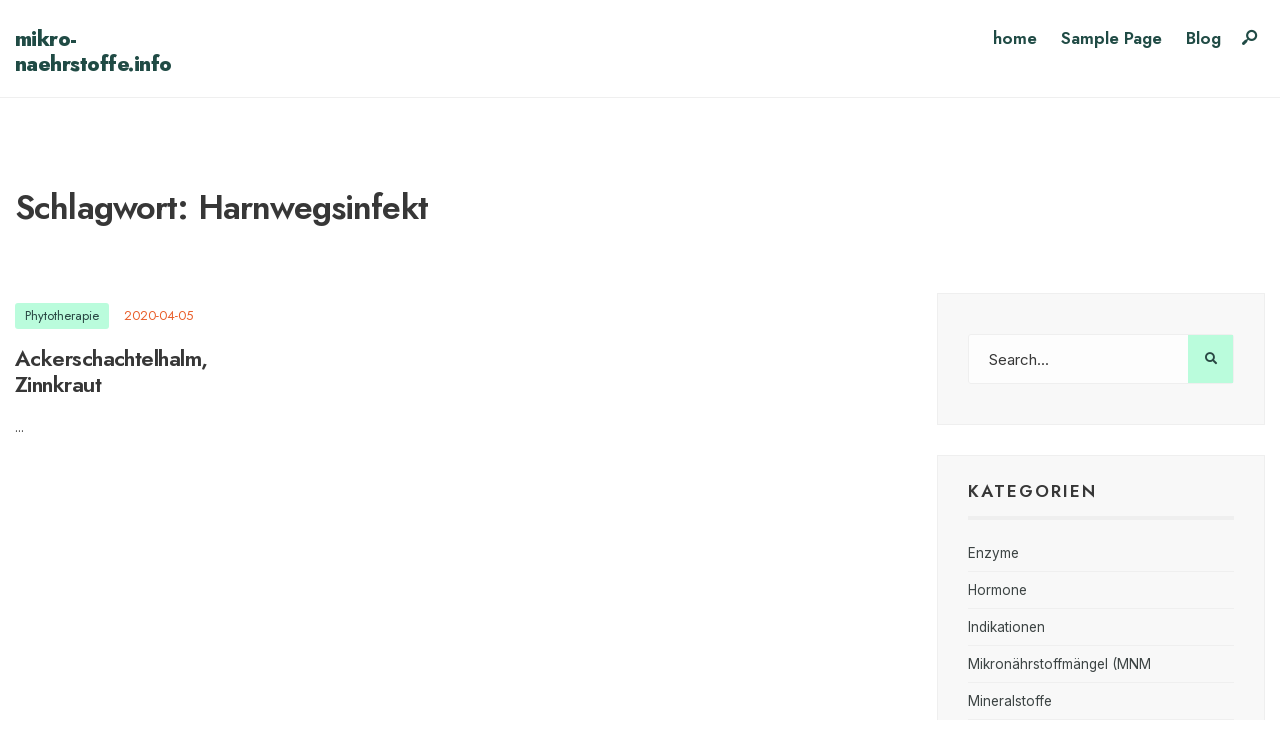

--- FILE ---
content_type: text/css
request_url: http://mikro-naehrstoffe.info/wp-content/themes/newsource/style.css?ver=6.9
body_size: 69666
content:
/*  
Theme Name: Newsource
Description: Stylish personal WordPress theme for every blogger. Online Documentation: http://dannci.wpmasters.org/docs/newsource
Theme URI: http://dannci.wpmasters.org/docs/newsource
Author: Dannci & Themnific
Author URI: http://themnific.com
Version: 1.4
Text Domain: newsource
Tags: two-columns,three-columns,left-sidebar,right-sidebar,flexible-header,custom-background,custom-colors,custom-header,custom-menu,editor-style,featured-images,full-width-template,microformats,post-formats,sticky-post,theme-options,translation-ready
License: GNU/GPL Version 2 or later. 
License URI: http://www.gnu.org/licenses/gpl.html 
Copyright: (c) 2020 - 2022 Dannci.

*/

/*

[Table of contents]

1. CSS Resets & Clearfix
2. Body & Default Styling
3. Headings
4. Header / #header
5. Navigation / #navigation
6. Content / #content, .post
7. Sidebar / #sidebar
8. Custom Widgets
9. Comments / #comments
10. Forms / 
11. Search / .searchform
12. Footer / #footer
13. Images & Galleries / img, .gallery
14. Social Buttons / .social-menu
15. Flex Slider / .flexslider
16. Buttons, Pagination, Ribbons & Scroll to top
17. Plugins
18. Homepage Blocks
19. Other (sticky, tagcloud, calendar, tabs, tooltips, speciable)

*/


/* 1. CSS Resets & Clearfix
********************************************************************************************
********************************************************************************************/

html,body,div,span,object,iframe,h1,h2,h3,h4,h5,h6,p,blockquote,pre,a,abbr,address,cite,code,del,dfn,em,img,ins,q,small,strong,sub,sup,dl,dt,dd,ol,ul,li,fieldset,form,label,legend,table,caption,tbody,tfoot,thead,tr,th,td{border:0;margin:0;padding:0}article,aside,figure,figure img,figcaption,hgroup,footer,header,nav,section,video,object{display:block}a img{border:0}figure{position:relative; overflow:hidden; margin:0;}figure img{width:100%}

body{
	overflow:visible !important;
	line-height:1.8;
	-webkit-font-smoothing: antialiased;
}

* {
	-webkit-box-sizing: border-box;
	-moz-box-sizing: border-box;
	box-sizing: border-box;
}
.clearfix:after {
	content: "\00A0";
	display: block;
	clear: both;
	visibility: hidden;
	line-height: 0;
	height: 0;
}
.clearfix{
	display:block;
}
html[xmlns] .clearfix {
	display: block;
}
* html .clearfix{
	height: 1%;
}
.clearfix {
	display: block
}

pre,
code{
	margin:20px 0;
	font-family:"Courier New", Courier, monospace;
	font-size:15px;
	display:inline-block;
	background:rgba(204,204,204,.2);
	padding:2px;
	max-width:100%;
}
pre{
	overflow-x:scroll;
	padding:10px;
}
.wrapper_main {
  display: flex;
  flex-direction: column;
  min-height:100vh;
}
.wrapper{
	max-width:100%;
	overflow:hidden;
	flex: 1 0 auto;
}
.wrapper_inn{
	overflow:hidden;
}
/* 2. Body & Default styling****************************************************************************************************************************************************************************************/
html, body {
	height: 100%;
	margin:0;
	padding:0;
}
img,.imgwrap{
	max-width:100%;
	position:relative;
	overflow: hidden;
}
.meta_disabled .imgwrap{ margin-bottom:20px}
.imgwrap img{ width:100%;}
ol, ul {
	list-style-position: inside;
}
.rad,
.nav li ul,
.meta_categ,
.meta_more a,
.show-menu,
.tmnf_posttag a,
.post.sticky::after{
	-moz-border-radius:3px;
	-khtml-border-radius:3px;
	-webkit-border-radius:3px;
	border-radius:3px;
}
.rad_big,ul.social-menu li a,#main-nav > li.special > a,
.gimmimore,
.tptn_after_thumb::before{
	-moz-border-radius:30px;
	-khtml-border-radius:30px;
	-webkit-border-radius:30px;
	border-radius:30px;
}
img.avatar{
	-moz-border-radius:50%;
	-khtml-border-radius:50%;
	-webkit-border-radius:50%;
	border-radius:50%x;
}
.tranz,#nav,.tmnf_icon,.nav-previous a,.nav>li>a:before{
	-webkit-transition: all .5s ease;
	-moz-transition: all .5s ease;
	transition: all .5s ease;
}
.tranz2,ul.menu>li>a{
	-webkit-transition: all .2s ease;
	-moz-transition: all .2s ease;
	transition: all .2s ease;
}
a,a:hover,.nav li a,.ribbon,.ribbon a{
	text-decoration:none;
	-moz-transition: all 0.2s ease-in;
	-webkit-transition: all 0.2s ease-in;
	-o-transition: all 0.2s ease-in;
	transition: all 0.2s ease-in;
	-ms-transition: all 0.2s ease-in;
}


.link--forsure:hover::after {
  width: 90%;
    transition: 0.3s ease all;
}

.ghost{
	overflow:hidden;
}
small,.small{
	font-size:80% !important;
}
.fl{
	float:left !important;
}
.fr{
	float:right !important;
}
.cntr{
	text-align:center !important;
}
.p-border{
	border-style: solid;
}
.slant{
	font-weight:normal;
	font-style:italic;
}
.lower{
	text-transform: lowercase !important
}
.italic{
	font-style:italic !important
}
.fat{
	font-weight:bold !important
}
.white_text{
	color:#fff;
}
.hrline,.hrlineB{
	clear:both;
	width: 100%;
	margin:0 0;
	padding:0;
	height:1px;
	position:relative;
	border-bottom: 1px solid rgba(255,255,255,.1)
}
.hrlineB{
	margin:0 0 30px 0 !important;
}
.hrline span,.hrlineB span{
	width:30px;
	background:#999;
	height:1px;
	position: absolute;
	top:0;
	left:0;
}
.entry p a:hover,
.entry ol a:hover,
.entry ul a:hover,
.elementor-text-editor a:hover{
	color:#fff;
}
.tmnf_hide{
	display:none !important;
}
.tmnf_icon{
	position:absolute;
	top:20px;
	right:30px;
	margin:0 0;
	z-index:2;
	line-height:1;
	font-size:16px;
	width:34px;
	height:34px;
	text-align:center;
	padding:10px 0;
	
	-moz-border-radius:50%;
	-khtml-border-radius:50%;
	-webkit-border-radius:50%;
	border-radius:50%;
}
.meta_disabled .tmnf_icon{ display:none;}
.tmnf_icon.tmnf_icon_large{
	top:50%;
	left:50%;
	right:auto;
	margin:-34px 0 0 -34px;
	font-size:64px;
	width:68px;
	height:68px;
	padding:0 0;
	background-color:transparent !important;
	color: rgba(255,255,255,.7);
}
.item:hover .tmnf_icon_large,
.tmnf_item:hover .tmnf_icon_large{
	text-shadow:0 0 2px rgba(0,0,0,.6);
	color: rgba(255,255,255,1);
}

.tmnf_gradient,
.tmnf_item_grid.has-post-thumbnail .item_inn{
	background: -moz-linear-gradient(top, rgba(0,0,0,0) 0%, rgba(0,0,0,0.65) 56%, rgba(0,0,0,0.65) 100%);
	background: -webkit-linear-gradient(top, rgba(0,0,0,0) 0%,rgba(0,0,0,0.65) 56%,rgba(0,0,0,0.65) 100%);
	background: linear-gradient(to bottom, rgba(0,0,0,0) 0%,rgba(0,0,0,0.65) 56%,rgba(0,0,0,0.65) 100%);
	filter: progid:DXImageTransform.Microsoft.gradient( startColorstr='#00000000', endColorstr='#a6000000',GradientType=0 );
}

/* 2. Body & Default styling****************************************************************************************************************************************************************************************/
h1,h2,h3,h4,h5,h6{
	line-height:1.2;
	letter-spacing: -0.025em;
}
h1{
	margin:10px 0 30px 0;
	padding:0;
}
h2{
	margin:10px 0 20px 0;
	padding:0;
}
.archive_title{ margin-top:80px !important; margin-bottom:0 !important;}

h2.archiv br{
	display:none;
}
h3{
	margin:25px 0 15px 0;
	padding:0;
}
h3.leading{
	margin:0 0 10px 0;
	padding:0;
}
h4{
	margin:15px 0 10px 0;
	padding:0;
}
h5,h6{
	margin:5px 0;
	padding:0;
}
.tmnf_title{ margin:0 0 20px 0 !important;}
/* 4. Header / #header****************************************************************************************************************************************************************************************/
#header{
	padding:0 0 0 0;
	overflow: visible;
	margin:0 auto 0 auto;
	float:none;
	display:block;
	width:100%;
	z-index:10;
	position:relative;
}

#titles,
#titles img{ max-width:100%;}

#titles h1{ margin:0 0}

.headad img,
.headad ins{ overflow:hidden; display:block; max-width:100%; margin:0 auto;}


.head_extend,
.cart-contents{padding:5px 0 0 0;}

.icon_extend i,
.cart-contents i{ font-size:20px; padding:6px 2px;}

.icon_extend span{
	font-size:10px !important;
	line-height:1 !important;
	text-transform:uppercase;
	opacity:.8;
	display:inline;
	margin:6px 10px;
	letter-spacing:2px;vertical-align:3px;
}

#header ul.social-menu{ padding:9px 5px 0 5px;}

#header ul.social-menu a span,
.icon_extend span{ display:none;}

.will_stick.scrollUp{transform: translateY(-100px);}
.will_stick.scrollDown{
  position: fixed;
  top: 0;
  left: 0;
  width: 100%;
  z-index: 9998;
  transition: all 0.5s;
 }
.admin-bar .will_stick.scrollDown{top:32px;}


.will_stick.scrollDown #titles{
    margin-top:20px;
    margin-bottom:20px;
}

.will_stick.scrollDown #titles img{ max-height:30px;}

.will_stick.scrollDown #main-nav,
.will_stick.scrollDown .head_extend,
#header .will_stick.scrollDown ul.social-menu {
    margin-top:9px;
    margin-bottom:10px;
}


	
.logo_inv,
.title_inv{ display:none;}
[class*="hero-cover"] .logo_main{ display:none;}
[class*="hero-cover"] .logo_inv{ display: block;}
[class*="hero-cover"] li.current-menu-item > a{ opacity:.7;}


/* 5. Navigation / #navigation****************************************************************************************************************************************************************************************/

.nav {
	padding: 0;
	list-style: none;
	display:inline-block;
	float:none;
	margin:0 auto;
	z-index:9;
	text-align:center;
}
.nav a {
	position: relative;
	display: block;
	z-index: 1;
	padding: 8px 0;
	text-decoration: none;
}
.nav a i{
	margin-right:6px;
}
.nav>li>a{
	display: block;
	padding:15px 0 12px 0;
	text-decoration: none;
	line-height:1;
	border-bottom:3px solid rgba(0,0,0,0);
	text-align:left;
}
#main-nav > li.special > a{padding:14px 20px 13px 20px;}
.nav li a .menu-item-description{
	display: none;
	padding-top:6px;
	margin-bottom:-3px;
	letter-spacing:0 !important;
	font-size:12px !important;
	text-align:left;
	font-weight:500;
	text-transform: none;
	opacity:.5
}
.nav>li>a>.menu-item-description{
	display:block;
}
.nav li {
	display:block;
	position: relative;
	overflow: hidden;
}
.nav>li {
	margin:0 0;
	padding:0 12px;
	-webkit-backface-visibility: hidden;
	position:relative;
	float:none;
	display:inline-block;
}
.nav li ul {
	margin:-3px 0 0 -30px;
	padding:15px 0;
	width:250px;
	position: absolute;
	z-index:9;
	backface-visibility: hidden;
}
.nav li ul li>a {
	margin:0 30px;
	padding:10px 0px 9px 0;
	border-bottom:1px dotted rgba(255,255,255,.2);
	text-align:left;
	line-height:1.4;
}
.nav li ul li>a:hover,.nav li ul li.current-menu-item>a{
	padding-left:1px;
}
.nav li ul li.current-menu-item>a{ opacity:.7; font-weight:bold !important}
.nav li ul li a i{
	margin-right:5px !important;
}
.nav li ul li:last-child>a{
	border-bottom:none;
}
.nav>li>ul:after {
	border-color: #900 transparent;
	border-style: solid;
	border-width: 0 6px 6px;
	bottom: 100%;
	content: "";
	height: 0;
	position: absolute;
	left: 28px;
	top:-5px;
	width: 0;
}
.nav>li>ul>li,.nav li ul ul li{
	width:100%;
	max-width:250px;
}
.nav li ul ul{
	margin: -56px 0 0 248px;
}
.nav>li:nth-last-child(1)>ul ul,
.nav>li:nth-last-child(2)>ul ul{ margin-left:-248px;}
.nav li.menu-item-has-children>a,.nav li.page_item_has_children>a {
	padding-right:14px !important;
}
.nav .menu-item-has-children>a::after {
	position:absolute;
	content: "\25BC";
	height:3px;
	width: 3px;
	top:48%;
	right:4px;
	font-size:8px !important;
	margin-top:-2px;
	font-weight:normal;
	font-family:Gotham, "Helvetica Neue", Helvetica, Arial, sans-serif;
}
.nav li ul {
	position: absolute;
	left: -999em;
}
.nav li:hover, .nav li.hover {
	position: static;
}
.nav li:hover ul ul,.nav li.sfhover ul ul,.nav li:hover ul ul ul,.nav li.sfhover ul ul ul,.nav li:hover ul ul ul ul,.nav li.sfhover ul ul ul ul {
	left: -999em;
}
.nav li:hover ul,.nav li.sfhover ul,.nav li li:hover ul,.nav li li.sfhover ul,.nav li li li:hover ul,.nav li li li.sfhover ul,.nav li li li li:hover ul,.nav li li li li.sfhover ul {
	left: auto;
}

/* @mobile menu***************************/
input#navtrigger{
	padding:8px;
	height:42px;
	width:42px;
	background-image: none;
	margin: 10px 0 10px 30px;
	display:none;
	position: relative;
	float:right;
	z-index:99;
	text-align:center;
	font-size:24px;
	line-height:1;
	cursor:pointer;
}
input#navtrigger:hover{
	color:#fff !important
}
 #header [type="checkbox"]:checked ~ #navigation {
     display: block !important;
}
 #header input[type=checkbox]{
     display: none;
}

.show-menu {
	padding:12px 15px;
	height:40px;
	width:98px;
	background-image: none;
	margin:0 0;
	position: relative;
	z-index:99;
	text-align:center;
	font-size:13px !important;
	line-height:1;
	text-transform:uppercase;
	cursor:pointer;
	display:none;
	position:absolute;
	top:15px;
	right:20px;
}

.show-menu i,
span.close_menu{ margin: 0 5px 0 0;}

.close_menu{ display:none;}
#header [type="checkbox"]:checked + label i{ display:none;}
#header [type="checkbox"]:checked + label .close_menu{ display:inline;}


#header [type="checkbox"]:checked ~ #navigation {
	display: inline-block !important;
}
#header input[type=checkbox]{
	display: none;
}
/* 6. Content / #content****************************************************************************************************************************************************************************************/
#core {
	padding-top:30px;
}

#core.post {
	padding-top:60px;
}

.main_part { border-top-width:1px;}

/* @posts: Basics***************************/

.blogger,
.tmnf_wrap {
	padding:0;
	margin:0 -15px;
	width:calc(100% + 30px);
	overflow:hidden;
}
.tmnf_wrap_vis{ overflow:visible;}
.placeholder_item{margin:0 !important; padding:0 !important;}
.blogger>.item{
	position:relative;
	margin:15px 0 10px 0;
	padding:0 15px;
	float:left;
	width:33.33%;
	overflow:hidden;
}

.blogger_sidebar.blogger_list .blogger>.item{position:relative !important; top:auto !important; left: auto !important;}

.blogger_wide .blogger>.item{ width:25%;}

.blogger>.item.Landscape{ width:66.66%;}

.blogger_wide .blogger>.item.Landscape{ width:50%;}

.blogger>.item .item_inn{overflow:hidden;}

.blogger>.item .has-post-thumbnail .item_inn{ height:110px; }

h3.tmnf_title_medium{ margin:15px 0 25px 0;}

.blogger .item>div:not(.has-post-thumbnail) h3{ font-size:22px; margin-top:20px !important;}

.blogger .item .tmnf_excerpt p{ font-size:85%; margin-bottom:25px;}


.blogger_list .blogger>.item{ width:100% !important;}

.blogger_list .blogger .tmnf_item_list .tmnf_excerpt{ display:flex !important;}

.blogger_list .blogger .tmnf_item_list .meta_more { display:block !important;}

.blogger_list .blogger .item .tmnf_excerpt,
.blogger_list .blogger .item .tmnf_excerpt p{
	font-size:100%;
    margin-bottom: 0;
}



/* formats */

.blogger > .item.format-quote{
	pointer-events:none;
	position:relative;
}
.blogger > .item.format-quote.has-post-thumbnail{
	margin-bottom:115px;
}
.blogger_list .blogger > .item.format-quote.has-post-thumbnail{
	margin-bottom:15px;
}
.blogger_list .blogger > .item.format-quote{ max-height:200px;}
.format-quote p.teaser span,.format-quote .meta_more,.format-quote .meta_deko,.format-quote .meta,.format-quote .entryhead{
	display:none !important;
}
.format-quote .item_inn{padding:35px 40px 30px 40px;}
	
.format-quote.has-post-thumbnail .item_inn{
	position: absolute;
	top:0;
	left:15px;
	right:15px;
	height:100%;
}
.format-quote blockquote{ line-height:1.3; margin-bottom:80px;}

.format-quote img{ opacity:.1; width:100%;}

.format-quote.has-post-thumbnail .quuote_author{ position:absolute; bottom:40px;text-align:right; font-size:11px !important; text-transform: uppercase;left:15px;right:15px;padding:0 40px 0 0;}

.single .format-quote{
	margin:80px 0;
	padding:100px 10%;
	text-align:center;
	position:relative;
	overflow:hidden;
}
/* @posts: Single***************************/

.page-header{
	position: relative;
	overflow:hidden;
	display:block;
	float:none;
	width:100%;
	max-height:550px;
	padding:280px 0 80px 0;
	margin:0 auto 0 auto;
}
.page-header.big_cover{ max-width:1400px;padding:180px 0 80px 0; margin-top:60px;}
.page-header-image{
	max-height:750px;
	padding:280px 0 180px 0;
}
.page-header-image h1{
	line-height:1.2;
	margin:20px 0 20px 0;
}
.page-header img{
	position:absolute;
	top:0;
	left:0;
	width:100%;
	opacity:.4 !important;
}

.page-header.big_cover img{ left:-15%; width:130% !important; max-width:130% !important;}

.page-header .tmnf_excerpt p,
.single-post .tmnf_excerpt p{ font-size:120%; max-width:60%;}

.page-header-image .tmnf_excerpt p,
.single-post .tmnf_excerpt p{ max-width:100%;}

.postbar{
	position:relative;
	z-index:3;
}
.content_inn{
	overflow:hidden;
}
.wrapper_main.tmnf-sidebar-null .content_inn,
.wrapper .postbarNone .content_inn{
	overflow: visible !important;
}
.page .postbarNone h1.entry-title{ text-align:center; max-width:700px; margin:60px auto 40px auto;}

.tmnf-sidebar-null h1.entry-title,
.single-post .tmnf-sidebar-null .meta_single,
.single-post .tmnf-sidebar-null .tmnf_excerpt,
.tmnf-sidebar-null .archive_title,
.post-template-template-fullwidth h1.entry-title,
.post-template-template-fullwidth .meta_single,
.post-template-template-fullwidth .tmnf_excerpt,
.postbarNone h1.entry-title,
.postbarNone .meta_single,
.postbarNone .tmnf_excerpt{max-width:700px; margin-left:auto !important; margin-right:auto !important; text-align:center; float:none;}

.single-post .postbarNone .tmnf_excerpt::after,
.single-post .tmnf-sidebar-null .tmnf_excerpt::after,
.single-page .postbarNone .tmnf_excerpt::after,
.single-page .tmnf-sidebar-null .tmnf_excerpt::after{ left:50%; margin-left:-40px;}

.single-post .meta_single{
	float:none;
	width:100%;
	overflow:hidden;
	padding:0 0;
	margin:0 0 15px 0;
	display:inherit;
}
.single-post .tmnf_excerpt::after,
.single-page .tmnf_excerpt::after{ bottom:30px;}
.single-post .tmnf_excerpt p{
	margin:0 0 40px 0;
}
.has-post-thumbnail .entryhead_single{
	margin:0 0 40px 0;
}
.has-post-thumbnail .entryhead_single img{ width:100%;}
.entry{
	overflow:visible;
	float:none;
	margin:0 auto;
}
.entry p{
	margin:30px 0;
}
.entry p:first-of-type{
	margin-top:0;
}

.entry>p:last-of-type{ overflow:hidden;}
.entry p a,.header_text a,
.elementor-text-editor a,
.entry ol li>a,.entry ul li>a{
	border-width:0 0 1px 0;
	border-style:solid;
}
.entry p a:hover,
.elementor-text-editor a:hover{
	border-bottom:1px solid rgba(0,0,0,0)
}
.entry p iframe{
	max-height:450px;
}
.entry cite{
	font-weight:400;
	font-size:13px;
}
.entrywoo{
	margin:40px 60px
}
.entryfull p{
	margin:0 0 10px 0;
}
.titlewrap{
	position:absolute;
	bottom:10%;
	left:50%;
	margin:0 0 0 -580px;
	max-width:45%;
}
.entryhead .imgwrap{
	background:none;
}
.entry>ul:not(.blocks-gallery-grid):not(.wp-block-gallery), li.comment ul {
	list-style-type: disc;
	list-style-position: outside;
	margin: 0 0 40px 30px;
}
.entry ol, li.comment ol {
	list-style-type: decimal;
	list-style-position: outside;
	margin: 0 0 0 30px;
}
.entry>ul,
.entry>ol{ margin-bottom:40px;}
.entry ol li{
	padding:2px;
}
.entry ul ul, .entry ol ul, li.comment ul ul, li.comment ol ul {
	list-style-type: circle;
	list-style-position: inside;
	margin-left: 15px;
}
.entry ol ol, .entry ul ol, li.comment ol ol, li.comment ul ol {
	list-style-type: lower-latin;
	list-style-position: inside;
	margin-left: 15px;
}
.entry blockquote{
	border-left-width:3px !important;
	border-left-style:solid !important;
	padding:20px 40px !important;
	background:rgba(204,204,204,.1);
	margin:40px 0;
}
.entry blockquote p{
	margin:0 0 0 0;
	letter-spacing:0;
	line-height:1.8;
	font-size:24px;
}
.entry blockquote cite{
	opacity:.7;
	margin:10px 0 0 0;
	display:block
}
.entry h1,.entry h2,.entry h3,.entry h4,.entry h5,.entry h6{
	margin:50px 0 20px 0;
	line-height:1.4;
	text-transform:none;
}
.entry h5{ font-size:20px !important}
.entry h6{ font-size:16px !important}

/* @posts: Portfolio***************************/

#portfolio-filter li{ list-style:none; display:inline; position:relative; padding:0 10px 0 0;}
#portfolio-filter li:before{ opacity:.7; content:'•'; margin-right:12px}
#portfolio-filter li:first-child:before{ display:none;}

/* @posts: Other***************************/
.postinfo{
	overflow:hidden;
	padding:0 0;
}
.postauthor {
	margin:0 0;
}

.entry .tmnf_posttag{ padding:0 0;line-height:2.5; margin:0 0 15px 0; overflow:visible;}

.entry .tmnf_posttag a{ padding:8px 12px; border-width:1px 1px 1px 1px; font-size:12px !important;  text-transform:uppercase;}

p.modified{
	margin:0 0 0 0;
	visibility:hidden;
	display:none;
}
.postauthor {
	overflow:hidden;
	padding:0;
	float:left;
	width:100%;
	margin:50px 0 0 0;
}
.postauthor h5{
	margin:0 0 10px 0;
}
#content .postauthor img.avatar{
	float:left !important;
	margin:0 35px 0 0 !important;
	width:13.5%;
}
h3.additional{
	margin:0 0 20px 0;
}
.authordesc{
	margin:10px 0 0 0;
	padding-left:calc(13.5% + 35px);
	font-size:80%;
	line-height:1.8;
}
.authoricons a{
	font-size:15px;
	padding:0 8px;
	margin:25px 1px 10px 0;
	width:30px;
	float:none;
	text-align:center;
}
.authoricons a.hidd{
	display:none
}

.tmnf_related{ margin:0 -15px; width:calc(100% + 30px);}

.tmnf_related>div{ padding:0 15px; width:50%; float:left; margin:0 0 20px 0; position:relative;}

.tmnf_related>div:first-child{ width:100%;}

.tmnf_related>div:nth-child(2n + 4){ clear:left;}

.tmnf_related img{
	margin:0 0;
	width:100%;
}

h3.related_title{margin:0 15px 25px 15px;}

.archivloop{
	overflow:hidden;
	padding:1px 0 0 1px;
}
.archivloop>div{
	overflow:hidden;
	margin:-1px 0 0 -1px;
	padding-top:30px !important;
	height: 395px !important;
	border:2px solid #ddd;
	width:33.33% !important;
}
.postad,.contentad{
	width:100%;
	margin:0 0 30px 0;
	overflow:hidden;
	text-align:center;
}
.contentad img,.contentad ins,.postad img,.postad ins{
	max-width:100%;
	display:block !important;
	margin:0 auto !important;
}
#post_nav{
	float:right;
	width:100%;
	margin:20px 0 60px 0;
	line-height:1.4 !important;
	border-width:1px 1px 0 1px;
}
.post_nav_item{ overflow:hidden; padding:30px 40px; border-bottom-width:1px;}
#post_nav img{
	float:right;
	width:90px;
	margin:10px 0;
	overflow:hidden;
}
#post_nav .post_nav_next img{
	float:left;
}
.post_nav_arrow{ float:left; font-size:30px; width:90px; padding:23px 0 0 0;}
.post_nav_next .post_nav_arrow{ float:right; text-align:right;}
.post_nav_text{ overflow:hidden; display:block; width:calc(100% - 180px); padding:10px 60px;}
.post_nav_text span{ text-transform:uppercase;}

/* 7. Sidebar / #sidebar****************************************************************************************************************************************************************************************/
#sidebar{ overflow:hidden;}
.sidebar_item{
	padding:25px 30px 0 30px;
	margin:0 0 30px 0;
	font-size:90%;
	overflow:hidden;
	border-width:1px;
	border-style:solid;
}

.sidebar_item h5{
	position:relative;
	overflow:hidden;
	margin:0 0 15px 0;
	width:100%;
	padding:0 0 15px 0;
	display:block;
	border-bottom-width:4px;
	border-style:solid;
	letter-spacing:2px;
	text-transform:uppercase;
	font-size:17px;
}

#footer .sidebar_item h5{border-bottom-width:0;padding:15px 0 0 0;margin:0 0 10px 0;}
.sidebar_item ul{
	margin:0 0 20px 0;
	display:block;
	width:auto;
	list-style:none;
}
.sidebar_item ul ul{margin:0 0 0 0;}
.sidebar_item li{
	text-align:left;
	position:relative;
	padding:6px 0;
	overflow:hidden;
	border-top:1px solid rgba(204,204,204,.5);
}
#footer .sidebar_item li{ border-style:dotted;padding:4px 0;}
.sidebar_item p,
.sidebar_item img{
	margin:0 0 20px 0;
}

.sidebar_item .img_full{ margin: -35px -50px !important; width:calc(100% + 100px) !important;max-width:calc(100% + 100px) !important;}

.sidebar_item ul.children{
	margin:6px 0 -6px 15px;
	list-style-type:none;
	display:block;
	overflow:hidden;
	clear:both;
}

#footer .sidebar_item ul.children{margin:4px 0 -4px 10px;}
.cat_nr{
	font-style:italic;
	float:right;
	border-radius:50%;
	margin-top:2px;
	height:24px;
	width:24px;
	text-align:center;
	padding:6px 0;
	font-size:11px;
	line-height:11px;
}
.sidebar_item ul:not(.children)>li:first-child{
	border-top:none !important;
}
.sidebar_item ul>li.page_item a{
	float:none;
	text-align:left;
}
.sidebar_item form{
	overflow:hidden;
	padding:0 0 0 0;
}
.sidebar_item select{
	margin:10px 0 40px 0;
	width:100%;
	font-size:100% !important;
	clear:both;
	float:none;
}
.sidebar_item .searchform{
	margin:15px 0 40px 0;
	padding:0 0;
	float:none;
	clear:both;
	overflow:hidden;
}
.sidebar_item .searchform input.s{ background:rgba(255,255,255,.8)}
ul.wp-review-tabs{
	margin-bottom:0;
}
/* 8. Custom Widgets****************************************************************************************************************************************************************************************/
ul.lists{
	list-style:none;
	overflow:hidden;
	margin:0;
	width:106%
}
ul.lists li ul, ul.lists li ul li{
	margin:0 0 0 0 !important;
	padding:0 0 0 0 !important;
	width:100%;
	background:none;
}
.lists li{
	padding:0 10px 0 26px;
	margin:0 3% 0 0;
	float:left;
	width:31%;
	list-style:none;
}
.rssSummary,.rss-date{
	line-height:1.6 !important;
	display:block;
}
.rss-date{
	opacity:.7;
	font-style:italic;
	font-size:12px;
	margin:5px 0;
}
a.rsswidget{
	clear:both;line-height:1.4; display: inline-block; font-weight:bold; margin:15px 0 0 0;
}
.rsswidget img{
	float:left;
	margin:3px 8px 0 0;
}
.sidebar_item cite{ display:block; margin:8px 0 10px 0;font-style:italic;font-size:13px !important; font-weight:400 !important; opacity:.8;}
#recentcomments li{
	text-align:left;
}
#recentcomments li a{
	float:none;
	display:inline;
}
/* @custom menu***************************/
.sidebar_item ul.menu{
	list-style:none;
	margin:10px 0 30px 0
}
.sidebar_item ul.menu li{
	text-align:left;
	display:block;
	padding:8px 0;
	border-top:1px solid rgba(204,204,204,.5);
}
.sidebar_item ul.menu li ul{
	margin:10px 0 -5px 20px
}
.sidebar_item ul.menu li ul ul ul ul ul ul{
	margin:10px 0 -5px 10px
}

#footer .sidebar_item ul.menu li ul{
	margin:10px 0 -5px 5px
}
#footer .sidebar_item ul.menu li ul ul ul ul ul ul{
	margin:10px 0 -2px 3px
}
.sidebar_item ul.menu>li:first-child{
	border-top:none;
}
.sidebar_item ul.menu li a{
	float:none;
}
.sidebar_item ul.menu .menu-item-has-children > a::after{
	display:none;
}
/* @facebook***************************/
.fb-page.fb_iframe_widget{
	margin-top:30px;
}
/* @twitter***************************/
.tp_recent_tweets ul{
	margin:0 0 15px 0 !important;
}
.tp_recent_tweets ul li{
	overflow:hidden;
	padding:15px 0 15px 25px !important;
	border-top-width: 1px ;
	border-top-style: solid;
	list-style:none !important;
	margin:0 !important;
	position:relative;
	background:none !important;
	line-height:2 !important;
}
.tp_recent_tweets ul li:first-child{
	border-top:none;
}
.tp_recent_tweets ul li span a{
	/*color: #55acee;
	*/
	opacity:.9;
	font-weight:normal;
}
a.twitter_time{
	font-style:italic;
	font-size:11px;
}
.tp_recent_tweets ul li::before {
	/*color: #55acee;
	*/
	opacity:.2;
	content: "•";
	font-family: FontAwesome;
	font-size:16px !important;
	left:2px;
	position: absolute;
	top: 15px;
}

/* featured***************************/
ul.featured {
	margin: 0 0 15px 0 !important;
	overflow: hidden;
	float: left;
	list-style:none !important;
	width:100%;
}
ul.featured li{
	list-style:none !important;
	padding:0 0 !important;
	margin:0 0 !important;
	display:block;
	overflow:hidden;
}
ul.featured li:first-child{border-top:none;}
.tab-post{
	padding:15px 0;
	margin:0 0;
	border-width:0 0;
}
li:first-child .tab-post{
	border-top:none;
	padding-top:10px;
	min-height:90px
}
.tab-post h4{
	margin:10px 0 0 0;
}
.tab-post .imgwrap {
	float:left;
	margin:0 25px 15px 0;
	max-width:38%;
}
.tab-post img{
	margin:0 !important;
}
.tab-post .meta{
	opacity:1;
	float:none;
	margin:0 0;
	border-top:none;
	padding:6px 0 0 0;
	!important;
}
.tab-post .meta_deko::after{ display:none;}
.tab-post .meta .divider{
	display:none;
}
.serchwidget{
	overflow:hidden;
	margin-bottom:25px;
}
.twinsbox{
	margin:0 0 30px 0;
}
/* 9. Comments / #comments****************************************************************************************************************************************************************************************/
#comments {
	clear: both;
	padding:0 0 50px 0;
}
#commentform{
	margin-bottom:0;
}
#comments .navigation {
	padding:20px 0;
	clear: both;
	overflow:hidden;
}
.commentlist {
	list-style: none;
	margin:0 0 0 0 !important;
}
.commentlist li.comment {
	margin: 0 0;
	padding: 25px 0 25px 80px;
	position: relative;
	list-style:none;
	border-width:0 0 1px 0;
	border-style:solid;
}
.commentlist li.comment:last-child{border-width:0 0 0 0;}
.commentlist li.comment.parent {
	padding: 25px 0 0 80px;
}
.commentlist li:last-child {
	margin-bottom: 0;
}
#comments .comment-body{
	position:relative;
}
#comments .comment-body p{
	margin-bottom:8px;
	font-size:90%;
}
#comments .comment-body ul,
#comments .comment-body ol {
	margin-bottom: 18px;
}
#comments .comment-body p:last-child {
	margin-bottom: 6px;
}
#comments .comment-body blockquote p:last-child {
	margin-bottom: 24px;
}
.commentlist ol {
	list-style: decimal;
}
.comment-author {
	line-height:1.4;
}
.commentlist .avatar {
	position: absolute;
	top:0;
	left:-80px;
}
.comment-author cite {
	font-size:17px;
}
.comment-author .says {
	font-style: italic;
	display:none;
}
.comment-meta {
	margin: 0 0 10px 0;
	font-size:12px;
	font-style:italic;
	opacity:.7;
}
.comment-meta a:link,.comment-meta a:visited {
	text-decoration: none;
}
.comment-meta a:active,.comment-meta a:hover {
	color: #ff4b33;
}
#comments .reply{
	position:absolute;
	top:31px;
	right:0;
}
#comments .reply a {
	font-size: 13px !important;
	margin:-13px 0 0 0 !important;
	display:block;
	float:left;
	padding:6px 8px 6px 25px;
	position:relative;
	opacity:.7;
}
.reply a,a.comment-edit-link {
	opacity:.6;
}
#comments a.comment-reply-link:before{
	position:absolute;
	top:7px;
	left:7px;
	z-index:2;
	content:"\f097";
	font-family:'Font Awesome 5 Free' ;
	content:"\f3e5";
	font-size:11px;
	font-weight:700;
}
.reply a:hover,a.comment-edit-link:hover {
	color: #ff4b33;
}
.commentlist .children {
	list-style: none;
	margin: 0;
}
.commentlist .children li {
	list-style: none;
	border: none;
}
.commentlist .children>li:first-of-type {
	padding-top:50px;
}
.nopassword,.nocomments{
	display: none;
}
#comments .pingback {
	border-bottom: 1px solid #e7e7e7;
	margin: 0 0;
	padding: 25px 0;
}
#comments .pingback p {
	opacity:.8;
	display: block;
	font-size: 13px;
	margin: 0;
}
#comments .pingback .url {
	font-size: 15px;
	margin:0 0 10px 0;
	display:block;
}
/* Comments form***************************/
#respond {
	margin:0;
	overflow: hidden;
	position: relative;
}
#respond h3#reply-title{ margin:30px 0 16px 0;}

.comment-form-author,
.comment-form-email,
.comment-form-url{
	width:30.63%;
	float:left;
	margin-right:4%;
}
.comment-form-email{
}
.comment-form-url{
	margin-right:0;
}
input#author,input#email,input#url{
	width:99.7% !important;
	margin-bottom:20px !important;
	border-width:1px;
	border-style:solid;
	letter-spacing:0;
}
#respond .comment-notes,
p.logged-in-as {
	margin:15px 0;
	opacity:.8;
	font-size:13px;
}
p.logged-in-as{ margin-top:10px !important;}
.form-allowed-tags {
	display: none;
}
.children #respond {
	margin: 0 48px 0 0;
}
#comments-list #respond {
	margin:0;
}
#comments-list ul #respond {
	margin: 0;
}
#cancel-comment-reply-link {
	font-size: 13px;
	font-weight: normal;
	margin-left:10px;
}
#respond .required {
	color: #ff4b33;
	font-weight: bold;
	margin-left:3px;
}
#respond label {
	color: #888;
	font-size: 13px;
}
#respond input {
	margin:0;
}
#respond textarea {
	width: 100%;
	line-height:1.6 !important;
	margin-bottom:0 !important;
	letter-spacing:0;
}
#respond .form-allowed-tags,
#respond .form-allowed-tags code {
	display: none;
}
#respond .form-submit {
	margin: 12px 0 0 0;
}
#respond .form-submit input {
	font-size: 14px;
	width: auto;
	margin:20px 0 0 0;
	-webkit-appearance: none;
}
#wp-comment-cookies-consent{ margin:0 8px 0 0 !important;}
/* 10. Forms****************************************************************************************************************************************************************************************/
input, textarea,input checkbox,button,input radio,select, file{
	border-width:1px;
	border-style:solid;
	padding:12px 15px;
	margin:0 0 15px 0;
	line-height:1.2 !important;
}
.post-password-form input[type=password]{ margin-left:30px;}
.post-password-form input[type=submit]{ border:1px solid #9de2ea;background-color:#9de2ea;color:#053463;}
button,input.button{
	cursor:pointer;
	padding:13px 30px;
}
input checkbox{
	margin-right:5px;
}
select{
	max-width:100%;
	overflow:hidden;
}
.mainbutton{
	padding:14px 22px;
	float:none;
	margin:0 auto;
	text-align:center;
}

.upper .mainbutton{
	font-size:12px !important;
}

.mainbutton.inv{ background:none; color:inherit !important; border:1px solid rgba(255,255,255,.4) !important;}

.mainbutton.inv:hover{ border:1px solid rgba(255,255,255,0)!important;}

/* 10. Search / .searchform****************************************************************************************************************************************************************************************/
.searchform {
	position: relative;
	float: none;
	width:100%;
	margin:0 0 40px 0;
}
.searchSubmit {
	position: absolute;
	height: 48px;
	width: 45px;
	border: none;
	cursor: pointer;
	margin:0;
	overflow:hidden;
	padding:4px !important;
	top: 1px;
	right:1px;
	font-size:12px !important;
	line-height:1 !important;
}
.searchform input.s {
	padding:15px 20px;
	margin:0 0 0 0;
	height:50px;
	font-style:normal;
	width:100%;
	display:block;
	letter-spacing:0;
}
.search #content .searchform,
.archive #content .searchform {
	margin:0 0 100px 0 ;
	width:70%;
}
.not_found_content{ min-height:83vh;}
.errorentry{
	padding:0 0 100px 0;
}
.errorentry >h2{ margin-top:22vh;}
.errorentry p{
	margin:10px 0 0 0 !important;
}
.search-no-results .blogger .item-no-search-results{
	width:100%;
	margin-bottom:150px;
	max-width:100%;
	margin-top:60px;
	background:none;
}
.error-search .searchform{
	margin-top:50px
}
.no-search-results{
	max-width:700px;
	float:none;
	margin:0 0;
}
.no-search-results .searchform{
	max-width:500px;
	width:100% !important;
	margin:40px 0 !important;
	float:none !important;
}
.search-results .type-page .meta_categ,
.search-results .type-product .meta_categ { display:none;}
/* 12. Footer / #footer****************************************************************************************************************************************************************************************/
#footer {
	width: 100%;
	margin:0 auto;
	padding:0 0 0 0;
	overflow:hidden;
	position:relative;
	text-shadow:none;
	font-size:94%;
	border-width:1px 0 0 0;
}
#footer .sidebar_item{
	background:none !important;
	border:none !important;
	padding:0 0 0 0;
	margin:15px 0;
}
#footer .sidebar_item:first-of-type{
	margin-top:80px;
}
#footer .sidebar_item:last-of-type{
	margin-bottom:60px;
}
#footer .sidebar_item p{
	margin:0 0 25px 0;
	padding:0 0;
}
#footer .sidebar_item li{
	list-style:none;
}
#footer .foocol h2{
	text-align:left;
	padding:0 0 15px 0;
	margin:0 0 15px 0;
}
#footer .ghost{
	background: none !important;
}
.footer-below{
	padding:0 0;
	float:none;
	margin:0 auto -1px auto;
	text-align:center;
	font-size:90% ;
	border-width:1px 0 1px 0;
}
.foocol.second img{
	float:none;
	margin:0 auto;
}
.foocol.second p{
	text-align:center;
}
.footer_text {
    padding:10px 20px 20px 20px;
    font-size: 12px;
    float: none;
    margin: 0 auto;
}
#footer .bottom-menu{
	float:none;
	margin:30px auto 20px auto !important;
	display:block;
	text-align:center;
}
#footer .bottom-menu li{
	display: inline;
	position:relative;
	padding:0 16px 0 15px;
}
#footer .bottom-menu li:before{
	display:block;
	content:' | ';
	opacity:.2;
	position:absolute;
	right:0;
	top:-3px;
	font-family:'Arial';
	font-weight:400;
}
#footer .bottom-menu li:last-child:before{
	display:none;
}
#footer .bottom-menu li a{
	padding:5px 5px 5px 5px;
	text-transform:uppercase;
	font-size:12px;
}
#footer .menu-item-has-children > a::after,
.bottom-menu .menu-item-has-children > a::after,
.bottom-menu .mega2 > a::after{
	display:none;
}
/* 13. Images @ Galleries / img****************************************************************************************************************************************************************************************/
img.aligncenter {
	display: block;
	margin-left: auto;
	margin-right: auto;
	float: none;
}
img.alignright {
	margin: 10px 1px 10px 20px !important;
	display: inline;
	float: right;
}
img.alignleft {
	margin: 10px 20px 10px 1px !important;
	display: inline;
	float: left;
}
.alignright {
	float: right;
	margin-left:15px;
}
.alignleft {
	float: left;
	margin-right:15px;
}
.aligncenter {
	display: block;
	margin-left: auto;
	margin-right: auto;
}
.alignleft {
	float: left;
}
.alignright {
	float: right;
}
.wp-caption {
	text-align: center;
	padding-top: 0;
	margin-bottom:10px;
	max-width:100%;
	overflow:hidden;
}
.wp-caption img {
	margin:0 auto;
	display:block;
	float:none !important;
	padding:10px 5px;
	border: 0 none;
	max-width:100%;
}
.wp-caption p.wp-caption-text {
	font-size: 12px;
	padding: 0 0;
	margin:0 0 10px 0;
	overflow:hidden
}
img.wp-smiley {
	background: transparent;
	border: none;
	margin: 0;
	padding: 0;
}
.postbarNone .entry img.heroimg{
	margin:30px -800px;
	max-width:1600px;
	width:1200%;
	left:50%;
	position:relative;
}
/* Text meant only for screen readers. */
.screen-reader-text {
	clip: rect(1px, 1px, 1px, 1px);
	position: absolute !important;
	height: 1px;
	width: 1px;
	overflow: hidden;
}
.screen-reader-text:focus {
	background-color: #f1f1f1;
	border-radius: 3px;
	box-shadow: 0 0 2px 2px rgba(0, 0, 0, 0.6);
	clip: auto !important;
	color: #21759b;
	display: block;
	font-size: 14px;
	font-size: 0.875rem;
	font-weight: bold;
	height: auto;
	left: 5px;
	line-height: normal;
	padding: 15px 23px 14px;
	text-decoration: none;
	top: 5px;
	width: auto;
	z-index: 100000;
	/* Above WP toolbar. */
}
/* @wp gallery***************************/
.wp-smiley {
	margin:0;
}
.gallery {
	margin:0 auto 30px auto !important;
	width:100%;
}
.gallery .gallery-item {
	float: left;
	margin:0 1px 1px 0 !important;
	text-align: center;
	width:auto !important;
	height:auto;
	overflow:hidden;
	padding:0 0;
	background:none !important;
	border:none !important;
	-moz-border-radius: 0;
	-khtml-border-radius:0;
	-webkit-border-radius:0;
	border-radius:0;
}
.entryfull .gallery .gallery-item{
	max-width:149px;
}
.gallery img {
	border:none !important;
	float:left;
}
.gallery a {
	overflow:hidden;
	float:left;
}
.gallery .gallery-caption {
	margin-left: 0;
}
.gallery dl {
	margin: 0;
}
dt.gallery-icon{
	padding:0 0 !important;
}
.gallery-caption {
	color: #888;
	font-size: 12px;
	margin:-24px 0 24px 0;
}
.gallery br+br,.gallery-caption {
	display: none;
}
/* 14. Social Buttons / .social-menu****************************************************************************************************************************************************************************************/
ul.social-menu {
	position: relative;
	overflow: hidden;
	padding: 0;
	margin:0 0;
	float:left;
}
.sidebar_item ul.social-menu{
	margin:5px 0 20px 0 !important;
}
.footer_icons ul.social-menu{
	float:none;
	margin:0 auto;
	display:block;
	text-align:center
}
ul.social-menu li {
	display: inline-block;
	list-style-type: none;
	position: relative;
	line-height:1;
	float: none;
	margin:0 0 0 0;
	padding:0 0 0 0;
	overflow: hidden;
	border:none !important;
	text-align:center;
	-moz-transition: opacity 0.3s ease-in;
	-webkit-transition: opacity 0.3s ease-in;
	-o-transition: opacity 0.3s ease-in;
}
.footer_icons ul.social-menu li {margin:30px 4px 25px 4px;}
ul.social-menu li:hover {
	opacity:1;
	-moz-transition: opacity 0.3s ease-in;
	-webkit-transition: opacity 0.3s ease-in;
	-o-transition: opacity 0.3s ease-in;
}
ul.social-menu li a{
	margin: 0 0 0 0;
	position:relative;
	font-size:14px;
	height:28px;
	width:28px;
	text-align:center;
	padding:6px 6px;
	float:left;
}
.footer_icons ul.social-menu li a{ width:auto;}
ul.social-menu li a:hover{
	background-image:none;
	color:#fff
}
#footer ul.social-menu li a:hover{
	color:#fff !important;
}
ul.social-menu li a i{
	font-size:13px;
}

.footer_icons ul.social-menu li a i{ float:left; display:block;	margin:2px 6px 2px 4px;}
ul.social-menu a span{
	font-size:12px !important;
	line-height:1 !important;
	text-transform:uppercase;
	opacity:.8;
	margin:4px 10px;
}
ul.social-menu a:hover,
ul.social-menu a:hover span{
	color:#fff !important;
}
ul.social-menu li.sprite-rss a:hover{
	background-color:#FE9900 !important;
}
ul.social-menu li.sprite-tripadvisor a:hover{
	background-color:#00A680 !important;
}
ul.social-menu li.sprite-delicious a:hover{
	background-color:#3274D2 !important;
}
ul.social-menu li.sprite-yahoo a:hover{
	background-color:#65106E !important;
}
ul.social-menu li.sprite-stumbleupon a:hover{
	background-color:#EC4823 !important;
}
ul.social-menu li.sprite-skype a:hover{
	background-color:#00A8E9 !important;
}
ul.social-menu li.sprite-behance a:hover{
	background-color:#2D9AD2 !important;
}
ul.social-menu li.sprite-myspace a:hover{
	background-color:#003399 !important;
}
ul.social-menu li.sprite-lastfm a:hover{
	background-color:#B70736 !important;
}
ul.social-menu li.sprite-linkedin a:hover{
	background-color:#0274B3 !important;
}
ul.social-menu li.sprite-flickr a:hover{
	background-color:#F3006F !important;
}
ul.social-menu li.sprite-deviantart a:hover{
	background-color:#455548 !important;
}
ul.social-menu li.sprite-tumblr a:hover{
	background-color:#35506B !important;
}
ul.social-menu li.sprite-vimeo a:hover{
	background-color:#1BB6EC !important;
}
ul.social-menu li.sprite-youtube a:hover{
	background-color:#EC2828 !important;
}
ul.social-menu li.sprite-twitter a:hover{
	background-color:#00ABF0 !important;
}
ul.social-menu li.sprite-facebook a:hover{
	background-color:#47639E !important;
}
ul.social-menu li.sprite-pinterest a:hover{
	background-color:#CA222F !important;
}
ul.social-menu li.sprite-instagram a:hover{
	background-color:#405de6 !important;
}
ul.social-menu li.sprite-dribbble a:hover{
	background-color:#DF3E7B !important;
}
ul.social-menu li.sprite-github a:hover{
	background-color:#000 !important;
}
ul.social-menu li.sprite-px a:hover{
	background-color:#000 !important;
}
ul.social-menu li.sprite-foursquare a:hover{
	background-color:#8CC540 !important;
}
ul.social-menu li.sprite-soundcloud a:hover{
	background-color:#FE5419 !important;
}
ul.social-menu li.sprite-spotify a:hover{
	background-color:#7CC110 !important;
}
ul.social-menu li.sprite-ebay a:hover{
	background-color:#FFCB01 !important;
}
ul.social-menu li.sprite-snapchat a:hover{
	background-color:#FFFC00 !important;
	color:#000 !important;
}
.footer_icons{ padding:0 0; overflow:hidden; text-align:center;}
/* 15. Flex / Owl Slider / .owl-carousel****************************************************************************************************************************************************************************************/


/* 16. Buttons, Pagination, Ribbons & Scroll to top****************************************************************************************************************************************************************************************/
/* Buttons***************************/
a.more-link {
	display: none;
	visiblity:hidden;
}
a.read-more {
	display: block;
	visibility:visible;
}
#submit,
#comments .navigation a,
.contact-form .submit,
.wpcf7-submit{
	line-height:1.3;
	border:none !important;
	text-shadow:none;
	overflow:hidden;
	display:block;
	cursor:pointer;
	padding:13px 30px;
	font-size:13px !important;
	text-transform:uppercase;
	letter-spacing:2px;
}
/* Meta***************************/
.meta{
	line-height:2;
	position:relative;
	padding:0 0;
	margin:14px 0 10px 0;
	float:none;
	z-index:1;
}

.meta_categ{padding:4px 10px; float:left;margin:10px 15px 10px 0;z-index:3;}

.has-post-thumbnail .meta_categ{ position: absolute; top:15px; left:45px;
	max-width:calc(100% - 90px);
  	white-space: nowrap;
  	overflow: hidden;
  	text-overflow: ellipsis;
}

.item.page .meta_categ{ display:none;} 

.meta_deko,
h3#reply-title{
	margin:0 0 5px 0;
	padding:0 0 20px 0;
	position:relative;
}
.meta_deko:after,
h3#reply-title:after{
	position:absolute;
	bottom:0;
	width:80px;
	height:2px;
	left:0;
	display:block;
	content:'';
}
.meta_single {
	position:relative;
	float:left;
	margin-bottom:10px;
}
.meta_single .meta{ opacity:1;}
.meta_single.meta_deko:after{
	left:0;
	width:100%;
}
p.meta.author img{
	opacity:1;
	width:35px;
	border-radius:50%;
	float:left;
	margin:0 10px 0 0;
	display: inline;
}
span.author span{
	opacity:.7;
}
span.divider{
	margin:0 6px 0 8px;
}
.meta_more{
	margin:20px 0 0 0;
	opacity:1;
	line-height:1;
	float:left;
}
.meta_more a{
	position:relative;
	padding:6px 27px 6px 12px;
	line-height:1;
	display:block;
	height:30px;
}
.meta_more a:hover{
	border-color:rgba(0,0,0,0);
}
.gimmimore{ position:absolute; right:8px; top:50%; margin-top:-8px; font-size:10px; line-height:1; padding:4px 2px; height:16px; width:16px;}
.meta_full i{
	display:inline-block;
	opacity:.4;
	margin-right:5px;
	padding:0 1px;
	width:14px;
}
.meta_full span.divider{
	margin:0 10px;
	opacity:.4;
	font-weight:bold;
}
/* Pagination***************************/
.pagination{
	margin:0 0 0 0;
	float:none;
	padding:10px 0;
	overflow:hidden;
	text-align:center;
}
.nav-links{}

.nav-links>span,
.nav-links>a{ padding:8px 16px; border-width:1px !important; border-style:solid !important;border-color: rgba(204,204,204,.5) !important; display:inline-block; margin:30px 4px;}

.nav-links>span.current{border-color: rgba(204,204,204,0) !important;}


/* Post Pagination***************************/
.post-pagination{
	display:block;
	width:100%;
	position:relative;
	margin-top:0 !important;
	margin-bottom:30px !important;
	padding:0 0;
	overflow:hidden;
	text-transform:uppercase;
}
.post_pagination_inn{
	overflow:hidden;
}
.post-pagination p{
	margin:0 0;
	overflow:hidden;
	display:block;
}
.post-pagination p a{ font-size:12px;}
.post-pagination p a span{
	padding:30px 40px;
	position:relative;
	background:rgba(255,255,255,.1)
}
.post-pagination p a span.tmnf_prev_link{
	float:left;
}
.post-pagination p a span.tmnf_next_link{
	float:right;
}
.post-pagination p a:hover{opacity:.7;}
.page-link{
	margin:50px 0 0 0;
	display:inline-block;
	overflow:hidden;
	position:absolute;
	width:70%;
	left:0;
}
.page-link span{
	margin:0 6px 0 0;
	padding:10px 12px;
	overflow:hidden;
	display:inline-block;
	width:36px;
	line-height:1;
	text-align:center;
}
.page-link a{
}
.page-link a span{
	border-width:1px;
	border-style: solid;
}
.page .page-link {
	position:relative;
	left:auto;
	text-align:left;
	display:block;
}
.page .page-link span{
	width:auto;
	display:inline;
}
/* Scroll To Top***************************/
.scrollTo_top {
	position:fixed;
	right:20px;
	bottom:-4px;
	z-index:998;
	width:70px;
	margin:0 0 0 0;
	text-align:center;
}
.scrollTo_top a{
	display:block;
	padding:13px 0 20px 0;
}
/* 17. Plugins****************************************************************************************************************************************************************************************/
/* top 10 */
.elementor-widget-wp-widget-widget_tptn_pop .elementor-widget-container h5{ display:none;}
.tptn_posts_widget{
	width:calc(100% + 12px);
	margin:0 0 0 -12px;
}
.tptn_posts_widget li{
	display:block;
	overflow:hidden;
	padding:25px 0 25px 12px !important;
	margin:0 0 !important;
	line-height:1.2;
	position:relative;
	counter-increment: step;
}
.tmnf_columns_3 .tptn_posts_widget li,
.tmnf_columns_4 .tptn_posts_widget li{padding:25px 20px 25px 12px !important;}

.foocol .tptn_posts_widget li{ margin-left:12px !important;}
.widgetable .tptn_posts_widget li:first-child{
	border-top:none;
	margin:0 0 0 0 !important;
	padding:10px 0 25px 12px !important;
}

.tptn_after_thumb::before {
	content: counter(step, decimal);
	left:-12px;
	position: absolute;
	text-align: center;
	height:50px;
	width:50px;
	line-height:2.3 !important;
	top:-15px;
	z-index:3;
	font-size:22px !important;
	transition-duration:0.4s;
}
li:hover .tptn_after_thumb:before{transform: scale(0.7);}

.tptn_posts_widget li:last-child{padding:25px 0 15px 12px !important;}
.tptn_posts_widget li>.tptn_link{
	float:left;
	max-width:40%;
	margin:0 25px 0 0;
}
.tptn_after_thumb .tptn_link{
	float:none;
	display:block;
	margin:10px 0 8px 0;
	line-height:1.2;
}
.tptn_after_thumb{
	padding:0 0 0 50px;
	display:block;
	position:relative;
}
.tptn_after_thumb span.tptn_list_count,
.tptn_counter{
	display:none;
}
.tptn_title{
	margin:0 0 10px 0;
}

.upper_maxi .tptn_title{
	font-size:13px !important;
}
.tptn_link img{
	margin:0 !important;
	
	-moz-border-radius:50%;
	-khtml-border-radius:50%;
	-webkit-border-radius:50%;
	border-radius:50% !important;
}
.crp_author,.tptn_date{
	opacity:.7 !important;
	font-size:11px;
}
.su-box{
	border-width:1px !important;
}



/* contact form */
div.wpcf7{
	overflow:hidden;
}
.wpcf7-form p{
	width:100%;
	overflow:hidden;
	clear:both;
	margin:0 0 0 0;
	font-size:11px;
	font-style:italic;
}
.wpcf7-form p img{
	float:left;
}
.wpcf7-form p input,.wpcf7-form p textarea{
	width: 100%;
	font-size:12px !important;
	font-style:normal;
	padding:15px 3%;
	margin:5px 0;
	overflow:hidden;
	clear:both;
}
.wpcf7-form p textarea{
	height:150px !important;
}
.wpcf7-form p.sixcol{
	float: left;
	margin-right: 2%;
	width: 49%;
	clear:none;
}
.wpcf7-form p.sixcol.last{
	margin-right: 0;
}
.wpcf7-submit.wpcf7-submit{
	width:120px !important;
}
.wpcf7-form p img{
	float:left;
}
input.wpcf7-captchar{
	width:65px !important;
	margin-top:5px;
}
span.wpcf7-not-valid-tip{
	position:relative !important;
	margin-top:5px;
}
/* awesome weather */
.awesome-weather-wrap{
	margin:0 0 40px 0;
}
/* WP Review */
.icon-rating{
	position:absolute;
	float:right;
	z-index:3;
	opacity:.8;
}
.icon-rating .wp-review-show-total {
	padding: 3px 9px !important;
}
.wp-review-point-type .review-result,
.wp-review-percentage-type .review-result,
.review-total-point .review-result{
	z-index:9 !important;
}
/* mail chimp */
.mc4wp-form{
	padding:0;
	margin:0 0;
}
.content_inn .mc4wp-form{
	padding:50px 60px 40px 60px;
	margin:0 0 40px 0;
}
.single-wpm_project .content_inn .mc4wp-form{
	max-width:700px;
	float:none;
	margin:0 auto;
}
.mailchimp_section{
    overflow: hidden;
    padding: 40px 40px 40px 54%;
	margin:0 0;
}
.mailchimp_section_alt{ float:none; display:block; max-width:500px; width:100%; margin:0 auto; overflow:hidden}
.mailchimp_section_alt .mc4wp-form{ margin:60px 0 20px 0;}
.mc4wp-form input{
	float:none !important;
	clear:both;
	margin:20px auto;
	text-transform:uppercase;
	font-size:11px !important;
	line-height:1 !important
}
.mc4wp-form input[type="email"]{
	width:70%;
	overflow:hidden;
	padding:15px 20px !important;
	height:44px;
	border-width:0 0;
	border-radius:3px 0 0 3px;
}
.mc4wp-form input[type="submit"]{
	border:none !important;
	width: 30% !important;
	cursor:pointer;
	float:right !important;
	padding:15px 20px !important;
	height:44px;
	position:relative;
	z-index:2;
	-webkit-appearance: none;
	border-radius:0 3px 3px 0;
}
.mc4wp-form p,
.mc4wp-form h2,
.mc4wp-form h3,
.mc4wp-form h4,
.mc4wp-form h5{
	color:inherit !important;
	margin:0 0 15px 0;
	padding:0 0;
	width:100%;
	clear:both;
	display:block;
}
.sidebar_item .mc4wp-form{
	padding:0 0 !important;
	margin:25px 0;
}

#footer .mc4wp-form input[type="submit"]{
	border-width:1px 1px 1px 0 !important;}

.mailchimp_section_alt .formwrap{ max-width:70%; margin:20px auto 0 auto;}

/* addtoany */
.addtoany_share_save_container{
	margin:20px 0 29px 0 !important;
}
.addtoany_list a span{
	-moz-border-radius:3px;
	-khtml-border-radius:3px ;
	-webkit-border-radius:3px;
	border-radius:3px !important;
	border:1px solid rgba(153,153,153,.2);
	padding:6px;
}
.addtoany_list a span{
}
.page-template-homepage .addtoany_share_save_container,
.flexinside-inn .addtoany_share_save_container{
	display:none;
}
.addtoany_list a, .widget .addtoany_list a{
	padding:0 6px 0 0 !important;
}
/* 18. Homepage Blocks****************************************************************************************************************************************************************************************/

.block_title{ position:relative; padding:0 20px;}

.block_title h2,
.block_title span{ position:relative; z-index:1;}



/* 19. Other (sticky, tagcloud, calendar, tabs, tooltips, speciable)****************************************************************************************************************************************************************************************/
.blogger div.post.sticky{
	position:relative;
}
.blogger div.post.sticky .item_inn{
}
.blogger div.post.sticky:after{
	position:absolute;
	top:6px;
	right:0;
	z-index:2;
	font-family:'Font Awesome 5 Free' ;
	content:"\f02e";
	font-size:14px;
	letter-spacing:0;
	line-height:1 !important;
	padding:12px;
	height:14px;
}
li.bypostauthor p{
	padding-right:25px;
}
.tagcloud{
	padding:20px 0 30px 0;
	overflow:hidden;
}
.tagcloud,#serpane3{
	width:102%;
}
.tagcloud a{
	float:left;
	font-size:14px !important;
	line-height:1;
	padding:10px 12px;
	border:1px solid rgba(0, 0, 0, 0.1);
	margin:0 8px 8px 0;
}
#footer .tagcloud a{
	font-size:12px !important;
}

/* ratings***************************/
.icon-rating .wp-review-show-total{
	float:none;
	display:inline-block;
	padding:9px !important;
	margin:0 0 0 0;
	height:35px;
	vertical-align: top;
}
.icon-rating .review-total-star i{
	font-size:10px !important;
}
h5.review-title{
	font-size:20px !important;
}
.review-list li,.review-desc,.user-review-area,.review-title {
	padding: 15px 35px;
}
.review-wrapper,.review-title,.review-desc,
.user-review-area,.review-list li{
	border-width:1px !important;
}
.review-wrapper{
	margin:40px 0 !important;
}
.bar-point .review-result, .percentage-point .review-result{
	z-index:3 !important;
}
ul.wp-review-tabs{
	margin-bottom:0 !important;
}
.sidebar_item .wp_review_tab_widget_content .tab-content li {
	padding: 5px 20px 10px;
}
.sidebar_item .wp_review_tab_widget_content .entry-title {
	font-weight: normal;
	line-height: 1.4;
	font-size:12px;
}
.sidebar_item .review-total-only.small-thumb {
	font-size: 10px;
	font-weight:bold;
	padding: 3px 5px;
	position:absolute;
	top:5px;
	left:20px;
}
.sidebar_item .wp_review_tab_widget_content .wp-review-tab-postmeta {
	font-size: 10px;
}
/* calendar widget***************************/
.widget_calendar {
	float: left;
}
#wp-calendar {
	width: 100%;
	margin:30px 0 10px 0;
	font-size: 13px;
}
.wp-calendar-nav{ margin-bottom:30px;}
#wp-calendar th,#wp-calendar td{
	padding:8px 6px;
	border: 1px solid rgba(153,153,153,.15);
}
#wp-calendar caption {
	padding-bottom:5px;
	margin-bottom: 5px;
}
#wp-calendar thead th {
	padding-bottom: 10px;
	text-align: center;
}
#wp-calendar tbody {
}
#wp-calendar tbody td {
	border: 1px solid rgba(153,153,153,.15);
	text-align: center;
	padding:8px 6px;
}
#wp-calendar tbody td:hover {
}
#wp-calendar tbody .pad {
	background: none;
}
#wp-calendar tfoot #next {
	text-align: right;
}
#wp-calendar tfoot #prev {
}
/* tables, def lists***************************/
table {
	border: 1px solid rgba(153,153,153,.2);
	width: 100%;
	margin:10px 0 30px 0;
	padding:0 0;
	border-collapse: collapse;
}
.wp-block-table td, .wp-block-table th {
    padding: .9em;
	border-color:rgba(153,153,153,.2);
}
table td, table th {
	border-top: 1px solid rgba(153,153,153,.2);
	margin:0 0;
}
table tr:first-child th{
}
table th {
	font-weight: normal;
	padding:20px 20px;
	text-align: left;
	line-height: 1 !important;
	font-weight:bold;
}
table td{
	padding:20px 20px;
	vertical-align: top;
	line-height: 1 !important;
	font-size:95%;
}

/* Definition Lists */
  dl {
    border: 3px double rgba(153,153,153,.2);
    padding:20px 30px;
  }
  dt {
    font-weight: bold;
	margin-top:8px;
  }
  dt::after {
    content: ":";
  }
  dd {
    margin: 0 0 0 0;
    padding: 0 0 10px 20px;
	border-bottom: 1px solid rgba(153,153,153,.2);
  }
  dd:last-child{border-bottom: 0px solid rgba(153,153,153,.2);}

/* fontello */

@font-face {
  font-family: 'fontello';
  src: url('webfonts/fontello.eot?15241078');
  src: url('webfonts/fontello.eot?15241078#iefix') format('embedded-opentype'),
       url('webfonts/fontello.woff2?15241078') format('woff2'),
       url('webfonts/fontello.woff?15241078') format('woff'),
       url('webfonts/fontello.ttf?15241078') format('truetype'),
       url('webfonts/fontello.svg?15241078#fontello') format('svg');
  font-weight: normal;
  font-style: normal;
}
 [class^="icon-"]:before, [class*=" icon-"]:before {
  font-family: "fontello";
  font-style: normal;
  font-weight: normal;
  speak: none;
 
  display: inline-block;
  text-decoration: inherit;
  width: 1em;
  margin-right: .2em;
  text-align: center;
  font-variant: normal;
  text-transform: none;
 
  line-height: 1em;
  margin-left: .2em;
  -webkit-font-smoothing: antialiased;
  -moz-osx-font-smoothing: grayscale;
 
}
.icon-basket-alt:before { content: '\e802'; } /* '' */
.icon-article:before { content: '\e803'; } /* '' */
.icon-search-2:before { content: '\e804'; } /* '' */


/* @speciable***************************/
.flyoff-is-visible{ overflow:hidden !important; width:100%; height:100%; padding-right:16px !important;}

.flyoff-is-visible .wrapper_main {touch-action: none;margin: 0; height: 100%; overflow: hidden}

#flyoff{
	position:fixed;
	left:-400px;
	top:0;
	width:100%;
	padding:60px 30px;
	max-width:400px;
	z-index:99;
	max-height:100%;
	overflow-y:scroll;
	font-size:85%;
	min-height:100%;
	direction: rtl;
	text-align:left !important;
}
#flyoff.visible{ left:-17px;}

#flyoff .sidebar_item{border-width:0; margin-bottom:0; background:none; direction:ltr;}

#flyoff .sidebar_item h5,
#flyoff .sidebar_item li{ border-color:rgba(204,204,204,.2) !important}


.action-overlay{
	position:fixed;
	background:rgba(255,255,255,.8);
	left:0;
	top:0;
	z-index:98;
	width:100%;
	height:100%;
	overflow-y:scroll;
	display:none;
}
.action-overlay.visible{ display:block;}

.menuClose{ position:absolute; right:15px; top:20px; width:20px;}

.menuClose i{ font-size:14px;}

.menuClose span{ padding:0 5px; font-size:8px !important; letter-spacing:1px; text-transform:uppercase; display:inline; line-height:1;vertical-align:3px; opacity:.6;}

/* curtain search */
#curtain{
	position:fixed;
	top:0;
	left:0;
	background:#fff;
	opacity:.0;
	height:0;
	width:100%;
	z-index:999;
	overflow:hidden;
	max-height:100vh;
}
#curtain.open{
	height:100%;
	opacity:1;
}
#curtain .searchform{
	max-width:600px;
	width:100%;
	height:80px;
	margin:-10px 0 0 -300px;
	float:none;
	position:absolute;
	top:40%;
	left:50%;
}
#curtain .searchform input.s{
	padding: 8px 35px !important;
	height:60px;
	background: rgba(153,153,153,0.05);
	border:1px solid rgba(153,153,153,.2);
	font-size:16px !important;
	border-radius:3px 3px 3px 3px;
}
#curtain .searchSubmit,
#curtain a.curtainclose {
	border:none !important;
	top: 0;
	right:0;
	font-size:15px !important;
	width:100px;
	height:60px;
	border-radius:0 3px 3px 0;
}
#curtain a.curtainclose {
	margin:10px 0 0 340px;
	float:none;
	position:absolute;
	top:40%;
	left:50%;
}
img{
	max-width:100%;
	height:auto;
	display:block;
}
object,embed,iframe {
	max-width: 100%;
}
::selection {
	background:#FFF6A9;
	color:#222;
}
::-moz-selection {
	background:#FFF6A9;
	color:#222;
}

.upper .mainbutton{
	text-transform: uppercase;
	letter-spacing:0.04em;
}


.upper_medium .nav a,
.upper_medium .nav-previous a,
.upper_medium .meta,
.upper_medium .crp_author,
.upper_medium .tptn_date,
.upper_medium .uppercase,
.upper_medium #respond .form-submit input,
.upper_medium #titles h1{
	text-transform: uppercase;
	letter-spacing:0.04em;
}

.upper_maxi .tptn_title,
.upper_maxi .nav a,
.upper_maxi .nav-previous a,
.upper_maxi .meta,
.upper_maxi .uppercase,
.upper_maxi #respond .form-submit input,
.upper_maxi .tmnf_title,
.upper_maxi .tmnf_title_large,
.upper_maxi .tmnf_title_medium,
.upper_maxi .tmnf_title_small{
	text-transform: uppercase;
	letter-spacing:0.04em;
}

.letter_space .nav>li>a{letter-spacing:0.2em;}


.letter_space #titles h1,
.letter_space h1.entry-title,
.letter_space .tmnf_title,
.letter_space .tmnf_title_large,
.letter_space .tmnf_title_medium,
.letter_space .tmnf_title_small,
.letter_space .sidebar_item h5,
.letter_space .mainbutton,
.letter_space .block_title span,
.letter_space .post_nav_text span,
.letter_space button,
.letter_space input.button,
.letter_space ul.social-menu a span,
.letter_space .owl-nav>div,
.letter_space #submit,
.letter_space #comments .navigation a,
.letter_space .contact-form .submit,
.letter_space .wpcf7-submit,
.letter_space #footer .bottom-menu li a{
	letter-spacing:3px;
}
.letter_space .meta,
.letter_space .meta_more a,
.letter_space .crp_author,
.letter_space .tptn_date{
	letter-spacing:2px;
}

.image_css_desaturate img:not(.this-is-logo){
	filter: grayscale(100%);
	-webkit-filter: grayscale(100%);
	opacity:.95;
}
.image_css_desaturate_half img:not(.this-is-logo){
	filter: grayscale(50%);
	-webkit-filter: grayscale(50%);
	opacity:.95;
}
.image_css_sepia img:not(.this-is-logo){
filter: sepia(0.55);
-webkit-filter: sepia(0.55);
	opacity:.90;
}
.image_css_bright img:not(.this-is-logo){
filter: brightness(129%);
-webkit-filter: brightness(129%);
	opacity:1;
}

.image_css_desaturate img:hover,.image_css_desaturate .item:hover img,
.image_css_desaturate_half img:hover,.image_css_desaturate_half .item:hover img,
.image_css_sepia img:hover,.image_css_sepia .item:hover img,
.image_css_bright img:hover,.image_css_bright .item:hover img,
.this-is-logo img{
	filter: none !important;
	-webkit-filter: none !important;
}

h2#comments-title,
h3#reply-title{
	font-size:28px !important;
}
.elementor-edit-mode{
	padding-top:40px !important;
}

.elementor-social-icon:hover{ opacity:1 !important;}

/* GUTENBERG */
.wp-block-spacer{ clear:both;}
.wp-block-gallery:not(.alignfull):not(.alignwide) {
	margin: 0 -8px 30px -8px !important;
}
.wp-block-image .alignleft {
	margin-right: 1.4em;
}
.wp-block-image .alignright {
	margin-left: 1.4em;
}
.wp-block-gallery,
.blocks-gallery-grid{
	display: flex !important;
	flex-wrap: wrap !important;
	list-style-type: none !important;
	margin:0 -4px;
}

.blocks-gallery-caption{ margin:12px 8px 42px 8px;}

.wp-block-image{ margin-bottom:0 !important;}

.wp-block-gallery .blocks-gallery-image figcaption,
.wp-block-gallery .blocks-gallery-item figcaption {
    bottom: 8px;
	left:8px;
	right:8px;
	width:auto;
}

.alignwide iframe{ width:100%; min-height:650px;}

.wp-block-cover, .wp-block-cover-image {
    margin:2.0em 0;
}

.wp-block-cover.alignleft{ margin:0 40px 20px 0;}

.wp-block-cover.alignright{ margin:0 0 20px 40px;}

.entry .wp-block-cover p:not(.has-text-color){ color:#fff;}

.entry .wp-block-cover a{ color:#fff; border-color:#fff;}

.wp-block-button{ margin-top:8px; margin-bottom:8px;}

a.link--forsure{position:relative;display:inline;background:-webkit-gradient(linear,left top,right top,from(currentColor),to(currentColor));background:-webkit-linear-gradient(left,currentColor 0%,currentColor 100%);background:-o-linear-gradient(left,currentColor 0%,currentColor 100%);background:linear-gradient(to right,currentColor 0%,currentColor 100%);background-size:0px 2px;background-position:0 95%;-webkit-transition:background-size .25s cubic-bezier(.785,.135,.15,.86) 0s;-o-transition:background-size .25s cubic-bezier(.785,.135,.15,.86) 0s;transition:background-size .25s cubic-bezier(.785,.135,.15,.86) 0s;padding:.1% 0;background-repeat:no-repeat;color:inherit}
a.link--forsure:hover{background-size:100% 2px}



/* Dark mode switcher */
 .tmnf-button {
     font-size: 16px ;
	 display:block;
	 float:right;
	 margin:2px 0 0 17px;
}
 .tmnf-button-inner-left:empty {
     margin-left: -0.625em 
}
 .tmnf-button-inner-left:before, .tmnf-button-inner-left:after {
     box-sizing: border-box;
     margin: 0;
     padding: 0;
    /*transition*/
     -webkit-transition: 0.4s ease-in-out;
     -moz-transition: 0.4s ease-in-out;
     -o-transition: 0.4s ease-in-out;
     transition: 0.4s ease-in-out;
     outline: none 
}
 .tmnf-button .tmnf-button-inner, .tmnf-button .tmnf-button-inner-left {
     display: inline-block;
     font-size: 0.705em; /*set a size*/
     position: relative;
     padding: 0em;
     line-height: 1em;
     cursor: pointer;
     color: rgba(0, 0, 0, 0.51);
     font-weight: normal 
}
 .tmnf-button .tmnf-button-inner-left:before {
     content: '';
     display: block;
     position: absolute;
     z-index: 1;
     line-height: 2.125em;
     text-indent: 2.5em;
     height: 1em;
     width: 1em;
     margin: 0.25em;
    /*border-radius*/
     -webkit-border-radius: 100%;
     -moz-border-radius: 100%;
     border-radius: 100%;
     right: 0.925em;
     bottom: 0em;
     background: rgba(0, 0, 0, 0.8);
     transform: rotate(-45deg);
}
 .tmnf-button .tmnf-button-inner-left:after {
     content: "";
     display: inline-block;
     width: 2.5em;
     height: 1.5em;
     -webkit-border-radius: 1em;
     -moz-border-radius: 1em;
     border-radius: 1em;
     background: rgba(255, 255, 255, 0.8);
     vertical-align: middle;
     margin: 0 0;
     border: 0.165em solid rgba(0, 0, 0, 0.8);
}
 .tmnf-button.active .tmnf-button-inner-left:before {
     right: 0.5025em;
     box-shadow: 0.3125em 0.3125em 0 0 #ccc;
     background: transparent 
}
 .tmnf-button.active .tmnf-button-inner-left:after {
     background: rgba(0, 0, 0, 0.15);
     border: 0.165em solid #ccc; 
}
 .tmnf-button .tmnf-button-inner-left {
     color: rgba(250, 250, 250, 0.51);
     font-weight: bold 
}
 .tmnf-button.active .tmnf-button-inner-left {
     color: rgba(149, 149, 149, 0.51);
     font-weight: normal 
}
 .tmnf-button.active .tmnf-button-inner-left + .tmnf-button-inner {
     color: rgba(250, 250, 250, 0.51);
     font-weight: bold 
}

[class*="hero-cover"] .tmnf-button .tmnf-button-inner-left::after{ border-color:rgba(255,255,255,.8); background:none;}
[class*="hero-cover"] .tmnf-button .tmnf-button-inner-left::before{ background:rgba(255,255,255,.8);}
[class*="hero-cover"] .tmnf-button.active .tmnf-button-inner-left::before{background:none;}

/* dark mode */
/*body.dark-mode * {
    background: #333;
}*/

body.dark-mode .logo_main{ display:none;}
body.dark-mode .logo_inv{ display: block;}

body.dark-mode .action-overlay{ background:rgba(0,0,0,.8);}

body.dark-mode .entry p a:hover, 
body.dark-mode .entry ol a:hover,
body.dark-mode .elementor-text-editor a:hover,
body.dark-mode .entry ul a:hover{ color:#fff !important}


body.dark-mode .sidebar_item .searchform input.s{ background:rgba(255,255,255,.1)}